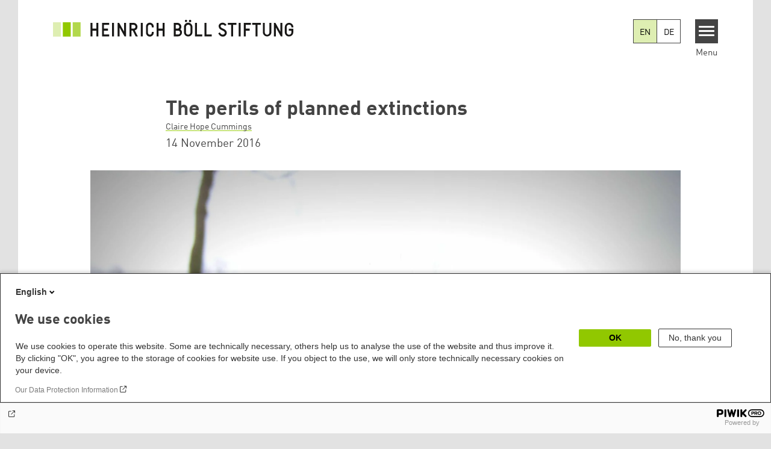

--- FILE ---
content_type: text/html; charset=UTF-8
request_url: https://www.boell.de/en/2016/11/14/perils-planned-extinctions
body_size: 14368
content:
<!DOCTYPE html>
<html lang="en" dir="ltr" prefix="og: https://ogp.me/ns#" id="top-of-page">
  <head>
    <meta charset="utf-8" />
<meta name="description" content="The gene-drive technology is supposed to enable deliberate extinctions of “pest” species, in order to save “favored” species and stop the global biodiversity loss. The risks are obvious - and the existing regulatory framework is absolutely unsuitable." />
<meta name="keywords" content="Species Protection,Biodiversity,Gene Drive,Synthetic Biologie (SynBio),Transgenic Technologies" />
<link rel="shortlink" href="https://www.boell.de/en/node/61015" />
<link rel="canonical" href="https://www.boell.de/en/2016/11/14/perils-planned-extinctions" />
<meta property="og:site_name" content="Heinrich Böll Stiftung" />
<meta property="og:url" content="https://www.boell.de/en/2016/11/14/perils-planned-extinctions" />
<meta property="og:title" content="The perils of planned extinctions | Heinrich Böll Stiftung" />
<meta property="og:description" content="The gene-drive technology is supposed to enable deliberate extinctions of “pest” species, in order to save “favored” species and stop the global biodiversity loss. The risks are obvious - and the existing regulatory framework is absolutely unsuitable." />
<meta property="og:image" content="https://www.boell.de/sites/default/files/styles/social_media/public/uploads/2016/11/rat.jpg.jpeg?itok=DGvnT144" />
<meta property="pin:media" content="https://www.boell.de/sites/default/files/uploads/2016/11/rat.jpg" />
<meta property="pin:url" content="https://www.boell.de/en/2016/11/14/perils-planned-extinctions" />
<meta name="twitter:card" content="summary_large_image" />
<meta name="twitter:title" content="The perils of planned extinctions | Heinrich Böll Stiftung" />
<meta name="twitter:site" content="@boell_stiftung" />
<meta name="twitter:description" content="The gene-drive technology is supposed to enable deliberate extinctions of “pest” species, in order to save “favored” species and stop the global biodiversity loss. The risks are obvious - and the existing regulatory framework is absolutely unsuitable." />
<meta name="twitter:image:alt" content="A dead rat" />
<meta name="twitter:image" content="https://www.boell.de/sites/default/files/styles/social_media/public/uploads/2016/11/rat.jpg.jpeg?itok=DGvnT144" />
<meta name="p:domain_verify" content="059f103293fa6083c2d315d866c47efe&quot;" />
<meta name="Generator" content="Drupal 10 (https://www.drupal.org)" />
<meta name="MobileOptimized" content="width" />
<meta name="HandheldFriendly" content="true" />
<meta name="viewport" content="width=device-width, initial-scale=1.0" />
<link rel="icon" href="/themes/theodor/favicon.ico" type="image/vnd.microsoft.icon" />
<link rel="alternate" hreflang="en" href="https://www.boell.de/en/2016/11/14/perils-planned-extinctions" />
<link rel="alternate" hreflang="de" href="https://www.boell.de/de/2016/11/14/die-gefahren-geplanter-ausrottungen" />
<link rel="amphtml" href="https://www.boell.de/en/2016/11/14/perils-planned-extinctions?amp" />

    <title>The perils of planned extinctions | Heinrich Böll Stiftung</title>
    <link rel="stylesheet" media="all" href="/core/assets/vendor/jquery.ui/themes/base/core.css?t8ymyt" />
<link rel="stylesheet" media="all" href="/core/assets/vendor/jquery.ui/themes/base/controlgroup.css?t8ymyt" />
<link rel="stylesheet" media="all" href="/core/assets/vendor/jquery.ui/themes/base/checkboxradio.css?t8ymyt" />
<link rel="stylesheet" media="all" href="/core/assets/vendor/jquery.ui/themes/base/resizable.css?t8ymyt" />
<link rel="stylesheet" media="all" href="/core/assets/vendor/jquery.ui/themes/base/button.css?t8ymyt" />
<link rel="stylesheet" media="all" href="/core/assets/vendor/jquery.ui/themes/base/dialog.css?t8ymyt" />
<link rel="stylesheet" media="all" href="/themes/contrib/stable/css/core/components/progress.module.css?t8ymyt" />
<link rel="stylesheet" media="all" href="/themes/contrib/stable/css/core/components/ajax-progress.module.css?t8ymyt" />
<link rel="stylesheet" media="all" href="/themes/contrib/stable/css/system/components/align.module.css?t8ymyt" />
<link rel="stylesheet" media="all" href="/themes/contrib/stable/css/system/components/fieldgroup.module.css?t8ymyt" />
<link rel="stylesheet" media="all" href="/themes/contrib/stable/css/system/components/container-inline.module.css?t8ymyt" />
<link rel="stylesheet" media="all" href="/themes/contrib/stable/css/system/components/clearfix.module.css?t8ymyt" />
<link rel="stylesheet" media="all" href="/themes/contrib/stable/css/system/components/details.module.css?t8ymyt" />
<link rel="stylesheet" media="all" href="/themes/contrib/stable/css/system/components/hidden.module.css?t8ymyt" />
<link rel="stylesheet" media="all" href="/themes/contrib/stable/css/system/components/item-list.module.css?t8ymyt" />
<link rel="stylesheet" media="all" href="/themes/contrib/stable/css/system/components/js.module.css?t8ymyt" />
<link rel="stylesheet" media="all" href="/themes/contrib/stable/css/system/components/nowrap.module.css?t8ymyt" />
<link rel="stylesheet" media="all" href="/themes/contrib/stable/css/system/components/position-container.module.css?t8ymyt" />
<link rel="stylesheet" media="all" href="/themes/contrib/stable/css/system/components/reset-appearance.module.css?t8ymyt" />
<link rel="stylesheet" media="all" href="/themes/contrib/stable/css/system/components/resize.module.css?t8ymyt" />
<link rel="stylesheet" media="all" href="/themes/contrib/stable/css/system/components/system-status-counter.css?t8ymyt" />
<link rel="stylesheet" media="all" href="/themes/contrib/stable/css/system/components/system-status-report-counters.css?t8ymyt" />
<link rel="stylesheet" media="all" href="/themes/contrib/stable/css/system/components/system-status-report-general-info.css?t8ymyt" />
<link rel="stylesheet" media="all" href="/themes/contrib/stable/css/system/components/tablesort.module.css?t8ymyt" />
<link rel="stylesheet" media="all" href="/modules/contrib/blazy/css/blazy.css?t8ymyt" />
<link rel="stylesheet" media="all" href="/core/modules/ckeditor5/css/ckeditor5.dialog.fix.css?t8ymyt" />
<link rel="stylesheet" media="all" href="/modules/custom/boell_copyright_footer/boell_copyright_footer.css?t8ymyt" />
<link rel="stylesheet" media="all" href="/core/assets/vendor/jquery.ui/themes/base/theme.css?t8ymyt" />
<link rel="stylesheet" media="all" href="/modules/contrib/improved_multi_select/css/improved_multi_select.css?t8ymyt" />
<link rel="stylesheet" media="all" href="/themes/contrib/stable/css/core/assets/vendor/normalize-css/normalize.css?t8ymyt" />
<link rel="stylesheet" media="all" href="/themes/contrib/stable/css/core/normalize-fixes.css?t8ymyt" />
<link rel="stylesheet" media="all" href="/themes/contrib/classy/css/components/messages.css?t8ymyt" />
<link rel="stylesheet" media="all" href="/themes/contrib/classy/css/components/node.css?t8ymyt" />
<link rel="stylesheet" media="all" href="/themes/contrib/classy/css/components/progress.css?t8ymyt" />
<link rel="stylesheet" media="all" href="/themes/contrib/classy/css/components/dialog.css?t8ymyt" />
<link rel="stylesheet" media="all" href="/core/../modules/custom/boell_components/components/accessibility_switcher/accessibility_switcher.css?t8ymyt" />
<link rel="stylesheet" media="all" href="/core/../modules/custom/boell_components/components/article_cockpit/article_cockpit.css?t8ymyt" />
<link rel="stylesheet" media="all" href="/core/../modules/custom/boell_components/components/language_switcher/language_switcher.css?t8ymyt" />
<link rel="stylesheet" media="all" href="/core/../modules/custom/boell_components/components/logo_boell_de/logo_boell_de.css?t8ymyt" />
<link rel="stylesheet" media="all" href="/core/../themes/theodor/components/scrollytelling_table_of_contents/scrollytelling_table_of_contents.css?t8ymyt" />
<link rel="stylesheet" media="print" href="/themes/theodor/styles/print.css?t8ymyt" />
<link rel="stylesheet" media="all" href="/themes/theodor/js/splide/dist/css/splide.min.css?t8ymyt" />
<link rel="stylesheet" media="all" href="/themes/theodor/css/boell-green.css?t8ymyt" />

    
  </head>
  <body class="path-node-61015 route-entity-node-canonical theme-theodor boell-slide-in-menu boell-slide-in-menu--is-used boell-theme-color--boell-green has-local-tabs path-node page-node-type-article" data-lang-code="en" data-entity-type="node" data-entity-id="61015" data-node-id="61015" id="theme--boell-green">
        <a href="#main-content" class="visually-hidden focusable skip-link">
      Skip to main content
    </a>
    
      <div class="dialog-off-canvas-main-canvas" data-off-canvas-main-canvas>
    <div class="layout-tabs">
  
</div>



<div class="layout-container">

    <div class="region region-pre-header">
    <div id="block-theodor-codescriptfurstorifyme" class="block block-block-content block-block-content71dbc820-ac93-4d07-b506-2758d91ad151">
  
    
      
            <div class="text-formatted field field--name-body field--type-text-with-summary field--label-hidden field__item"><script type="text/javascript" async defer src="https://cdn.storifyme.xyz/static/web-components/storifyme-elements.min.js"></script></div>
      
  </div>

  </div>

  <header class="site-header" role="banner">
      <div class="region region-branding">
    <div id="block-theodor-boellderesponsivelogo" class="block block-boell-components block-boell-components-logo-boell-de">
  
    
      
<div  data-component-id="boell_components:logo_boell_de">
  <a href="https://www.boell.de/en" title="Home" rel="home">
    <picture>
      <source
        srcset="/modules/custom/boell_components/components/logo_boell_de/logos/logo-mobile-black.svg"
        media="(max-width: 520px)"
      />
      <source
        srcset="/modules/custom/boell_components/components/logo_boell_de/logos/logo-desktop-optimized.svg"
        media="(min-width: 520px)"
      />
      <img
        src="/modules/custom/boell_components/components/logo_boell_de/logos/logo-desktop-optimized.svg"
        alt="Logo Heinrich-Böll-Stiftung"
      />
    </picture>
  </a>
</div>

  </div>

  </div>

      <div class="region region-header">
    
<div  id="block-theodor-accessibilityswitcher" data-component-id="boell_components:accessibility_switcher">
  <div class="boell-accessibility-switcher"></div>

</div>


<div  id="block-boell-components-language-switcher" data-component-id="boell_components:language_switcher">
  <div class="boell-language-switcher"><ul class="boell-language-switcher__links"><li class="en"><span class="language-link boell-language-switcher--active-language boell-language-switcher__link">EN</span></li><li class="de"><a href="/de/2016/11/14/die-gefahren-geplanter-ausrottungen" class="language-link boell-language-switcher__link" hreflang="de">DE</a></li></ul></div>

</div>
<div id="block-slideinmenuhamburger" class="block block-boell-slide-in-menu block-slide-in-menu-block-hamburger">
  
    
      <nav class="slide-in-menu__controls" aria-label="Show Slide In Menu">
    <button class="block-boell-slide-in-menu__button slide-in-menu__button hamburger hamburger--elastic" type="button"
            aria-label="Menu" aria-expanded="false" aria-controls="block-boell-slideinmenu" aria-haspopup="true">
            <span class="hamburger-box">
              <span class="hamburger-inner"></span>
            </span>
    </button>
  <span class="menu">Menu</span>
</nav>

  </div>

  </div>


    <div class="megamenu-is-hidden region region-slide-in-menu" role="navigation">
  <div id="boell-slideinmenu-slider" class="block menu--slide-in-menu boell-slideinmenu hide" role="navigation">

        <div id="boell-slideinmenu-header" class="block menu--slide-in-menu--header boell-slideinmenu--header">
            <nav class="slide-in-menu__controls" aria-label="Hide Slide In Menu">

        <button id="boell-slide-in-menu__button"
                class="block-boell-slide-in-menu__button slide-in-menu__button hamburger hamburger--elastic"
                type="button"
                aria-label="Menu" aria-expanded="false" aria-controls="boell-slideinmenu-slider">
        <span class="hamburger-box">
          <span class="hamburger-inner"></span>
        </span>
        </button>
      </nav>

            
                              <div class="new-search-form block block-boell-search block-new-search site-header-search block-views" data-drupal-selector="new-search-form">
      <form class="new-search-form" data-drupal-selector="new-search-form" method="get" id="new-search-form" accept-charset="UTF-8" data-drupal-form-fields="edit-new-search,edit-show" action="/en/facetedsearch" >
      <div class="js-form-item form-item js-form-type-textfield form-type-textfield js-form-item-new-search form-item-new-search">
        <label for="edit-new-search">Enter keyword</label><input data-drupal-selector="edit-new-search" aria-describedby="edit-new-search--description" aria-label="Enter keyword" type="text" id="edit-new-search" name="search_api_fulltext" value="" size="60" maxlength="128" placeholder="Enter keyword" class="form-text">

      </div>
      <div class="site-header-search__open" aria-label="search icon">
        <span class="site-header-search__open-icon"></span>
      </div>
    </form>
  </div>

                          <div class="boell-slide-in-menu--header-blockwrap">
        
      </div>

    </div>
    
    <div class="region region-slide-in-menu-body">
  <div id="boell-slideinmenu-body" class="block menu--slide-in-menu--body boell-slideinmenu--body">
          <nav aria-labelledby="block-mainnavigation-5-menu" id="block-mainnavigation-5" class="block block-menu navigation menu--main">
            
  <div class="visually-hidden" id="block-mainnavigation-5-menu">Main navigation</div>
  

        
            <ul  class="megamenu__menu megamenu__menu--toplevel">
                              
        <li class="menu-item"
                            >

          
                                          
          <a href="/en/topics" class="menu-link" data-drupal-link-system-path="node/68985">Topics</a>
                  </li>
                              
        <li class="menu-item"
                            >

          
                                          
          <a href="/en/publications" class="menu-link" data-drupal-link-system-path="node/34549">Publications</a>
                  </li>
                              
        <li class="menu-item"
                            >

          
                                          
          <a href="https://www.boell.de/en/current-events-heinrich-boell-foundation" class="menu-link">Events</a>
                  </li>
                              
        <li class="menu-item"
                            >

          
                                          
          <a href="/en/worldwide" class="menu-link" data-drupal-link-system-path="node/33887">Worldwide</a>
                  </li>
                              
        <li class="menu-item"
                            >

          
                                          
          <a href="/en/divisions-institutes" class="menu-link" data-drupal-link-system-path="node/69293">Divisions &amp; Institutes</a>
                  </li>
                              
        <li class="menu-item"
                            >

          
                                          
          <a href="/en/about-us" class="menu-link" data-drupal-link-system-path="node/33931">About us</a>
                  </li>
          </ul>
  


  </nav>

      </div>
</div><!-- /.region.region-slide-in-menu-body -->

    <div class="region region-slide-in-menu-footer">
  <div id="boell-slideinmenu-footer" class="block menu--slide-in-menu--footer boell-slideinmenu--footer">
          <div id="block-theodor-lsgslinks-2" class="block block-boell-accessibility block-boell-accessibility-ls-gs-links">
  
    
      <p class="ls-element"><a href="https://www.boell.de/en/easy-read/contributions-easy-read" class="ls_link">Easy Read overview</a></p>
<p class="gs-element"><a href="https://www.boell.de/en/sign-language/information-in-sign-language" class="gs_link">International Sign overview</a></p>

  </div>
<nav aria-labelledby="block-servicelinksmenuen-2-menu" id="block-servicelinksmenuen-2" class="block block-menu navigation menu--service-links-menu---en">
            
  <h2 class="visually-hidden" id="block-servicelinksmenuen-2-menu">Service Links Menu - en</h2>
  

        

              <ul class="menu">
                          <li class="menu-item"
                      >
        <a href="/en/contact" data-drupal-link-system-path="node/34019">Contact</a>
              </li>
                      <li class="menu-item"
                      >
        <a href="/en/press" data-drupal-link-system-path="node/33941">Press</a>
              </li>
        </ul>
  

  </nav>
<nav aria-labelledby="block-sociallinks-menu" id="block-sociallinks" class="block block-menu navigation menu--social-links">
            
  <h2 class="visually-hidden" id="block-sociallinks-menu">Social Links</h2>
  

        

      <ul class="menu social-links">
                      <li class="menu-item leaf"
                      >

        <a href="https://www.facebook.com/boellstiftung"
                   >
          <div class="background"></div>
          <div class="mask facebook"></div>
          Facebook
        </a>
              </li>
                      <li class="menu-item leaf"
                      >

        <a href="https://www.youtube.com/user/boellstiftung"
                   >
          <div class="background"></div>
          <div class="mask youtube"></div>
          YouTube
        </a>
              </li>
                      <li class="menu-item leaf"
                      >

        <a href="https://bsky.app/profile/boell.de"
                   >
          <div class="background"></div>
          <div class="mask bluesky"></div>
          Bluesky
        </a>
              </li>
                      <li class="menu-item leaf"
                      >

        <a href="https://mastodon.green/@boell@gruene.social"
                   >
          <div class="background"></div>
          <div class="mask mastodon"></div>
          Mastodon
        </a>
              </li>
                      <li class="menu-item leaf"
                      >

        <a href="https://soundcloud.com/boellstiftung/tracks"
                   >
          <div class="background"></div>
          <div class="mask soundcloud"></div>
          Soundcloud
        </a>
              </li>
                      <li class="menu-item leaf"
                      >

        <a href="https://www.instagram.com/boellstiftung"
                   >
          <div class="background"></div>
          <div class="mask instagram"></div>
          Instagram
        </a>
              </li>
                      <li class="menu-item leaf"
                      >

        <a href="https://www.flickr.com/photos/boellstiftung/sets/"
                   >
          <div class="background"></div>
          <div class="mask flickr"></div>
          Flickr
        </a>
              </li>
                      <li class="menu-item leaf"
                      >

        <a href="https://twitter.com/boellstiftung"
                   >
          <div class="background"></div>
          <div class="mask x "></div>
          X 
        </a>
              </li>
                      <li class="menu-item leaf"
                      >

        <a href="https://www.boell.de/rss.xml"
                   >
          <div class="background"></div>
          <div class="mask rss"></div>
          RSS
        </a>
              </li>
      </ul>
    

  </nav>

      </div>
</div><!-- /.region.region-slide-in-menu-footer -->

  </div>
  <div id="after-slide-in-menu" class="after-slide-in-menu"></div>
</div><!-- /.region.region-slide-in-menu -->

  </header>
  

    <div class="afar_mark"></div>

  <main role="main">
    <a id="main-content" tabindex="-1"></a>
    <div class="megamenu-is-hidden region region-slide-in-menu site-content js-etracker">
        <div class="region region-content">
    <div data-drupal-messages-fallback class="hidden"></div>
<div id="block-theodor-page-title" class="block block-core block-page-title-block">
  
    
      
  <h1 class="page-title"><span class="field field--name-title field--type-string field--label-hidden">The perils of planned extinctions</span>
</h1>


  </div>
<div id="block-theodor-content" class="block block-system block-system-main-block">
  
    
      



<div id="profile-popup-container" role="dialog" aria-label="Popup author information" aria-hidden="true"></div>
<div id="profile-popup-backdrop" aria-hidden="true"></div>


<div class="article__flex-container">

  
  <article data-history-node-id="61015" class="node node--type-article node--view-mode-full"  data-history-node-id="61015" class="node node--type-article node--view-mode-full">

    <header  data-history-node-id="61015" class="node node--type-article node--view-mode-full" data-component-id="boell_components:article_cockpit">
  
    
  
<div class="content-authors field--name-field-authors">
          
          <a href="/en/person/claire-hope-cummings" data-nid="39869" class="to-be-overlayed" role="button" aria-haspopup="dialog" aria-expanded="false" hreflang="en">Claire Hope Cummings</a>
    </div>


  
</header>

          <footer class="article__meta before-teaser-image">
        <div class="meta">
          <div class="submeta">
                          <div class="article__date">
                14 November 2016
              </div>
                        
                                  </div>
        </div>
                  
        
      </footer>
    

                            <article data-view-mode="image_and_licence_article_main_image" data-show-licence-link="1" data-has-licence="1" data-licence-id="22445" data-licence-creator="René Gademann" data-licence-licence="cc-by-nc-nd" data-licence-realname="&amp;lt;a class=&amp;quot;licence-link&amp;quot; rel=&amp;quot;license&amp;quot; target=&amp;quot;_blank&amp;quot; href=&amp;quot;http://creativecommons.org/licenses/by-nc-nd/2.0/deed.de&amp;quot;&amp;gt;CC-BY-NC-ND 2.0&amp;lt;/a&amp;gt;" data-licence-url="https://www.flickr.com/photos/bw14/5844479543/in/[base64]" data-licence-image="https://www.boell.de/sites/default/files/styles/3d2_small/public/uploads/2016/11/rat.jpg.webp?itok=bbYF_X0B" class="media media--type-image media--view-mode-image-and-licence-article-main-image">
  
      
            <div class="field field--name-field-media-image field--type-image field--label-hidden field__item">    <picture>
                  <source srcset="/sites/default/files/styles/var_medium/public/uploads/2016/11/rat.jpg.webp?itok=ilaQYwvF 640w, /sites/default/files/styles/var_desktop/public/uploads/2016/11/rat.jpg.webp?itok=hnlpB4Cj 980w, /sites/default/files/styles/var_larger/public/uploads/2016/11/rat.jpg.webp?itok=k0pXydSA 1600w" media="all and (min-width: 760px)" type="image/webp" sizes="100vw" width="640" height="480"/>
              <source srcset="/sites/default/files/styles/var_tiny/public/uploads/2016/11/rat.jpg.webp?itok=eqEomsvE 160w, /sites/default/files/styles/var_small/public/uploads/2016/11/rat.jpg.webp?itok=Z2fC1MWx 320w, /sites/default/files/styles/var_medium/public/uploads/2016/11/rat.jpg.webp?itok=ilaQYwvF 640w, /sites/default/files/styles/var_desktop/public/uploads/2016/11/rat.jpg.webp?itok=hnlpB4Cj 980w" type="image/webp" sizes="100vw" width="160" height="120"/>
                  <img loading="eager" width="980" height="735" src="/sites/default/files/styles/var_desktop/public/uploads/2016/11/rat.jpg.jpg?itok=hnlpB4Cj" alt="A dead rat" title="rat" />

  </picture>

</div>
      
  </article>

                
          
          <div class="share-buttons">
              </div>
    
    
    <div class="node__content--article">
      
            <div class="text-formatted field field--name-body field--type-text-with-summary field--label-hidden field__item"><p><strong>The gene-drive technology is supposed to enable deliberate extinctions of “pest” species, in order to save “favored” species and stop the global biodiversity loss. The risks are obvious - and the existing regulatory framework is absolutely unsuitable.</strong></p>
<p>A cynical move is underway to promote a new, powerful, and troubling technology known as “gene drives” for use in conservation. This is not just your everyday genetic modification, known as “GMO”; it is a radical new technology, which creates “mutagenic chain reactions” that can reshape living systems in unimaginable ways.</p>
<p>Gene drives represent the next frontier of genetic engineering, synthetic biology, and gene editing. The technology overrides the standard rules of genetic inheritance, ensuring that a particular trait, delivered by humans into an organism’s DNA using advanced gene-editing technology, spreads to all subsequent generations, thereby altering the future of the entire species.</p>
<p>It is a biological tool with unprecedented power. Yet, instead of taking time to consider fully the relevant ethical, ecological, and social issues, many are aggressively promoting gene-drive technology for use in conservation.</p>
<h2>Gene drives are supposed to control nature</h2>
<p>One <a href="https://www.technologyreview.com/s/601383/the-plan-to-rescue-hawaiis-birds-with-genetic-engineering/">proposal</a> aims to protect native birds on Hawaii’s Kauai Island by using gene drives to reduce the population of a species of mosquito that carries avian malaria. Another <a href="http://www.islandconservation.org/program-coordinator/">plan</a>, championed by a conservation consortium that includes US and Australian government agencies, would eradicate invasive, bird-harming mice on particular islands by introducing altered mice that prevent them from producing female offspring. Creating the “daughterless mouse” would be the first step toward so-called Genetic Biocontrol of Invasive Rodents (GBIRd), designed to cause deliberate extinctions of “pest” species like rats, in order to save “favored” species, such as endangered birds.</p>
<p>The assumption underlying these proposals seems to be that humans have the knowledge, capabilities, and prudence to control nature. The idea that we can – and should – use human-driven extinction to address human-caused extinction is appalling.</p>
<h2>Nature conservationists demanding a moratorium</h2>
<p>I am not alone in my concern. At the ongoing International Union for the Conservation of Nature (IUCN) World Conservation Congress in Hawaii, a group of leading conservationists and scientists issued an open letter, entitled “<a href="http://www.synbiowatch.org/wp-content/uploads/2016/08/ETC_letter_vs_genedrives_v5.pdf">A Call for Conservation with a Conscience</a>,” demanding a halt to the use of gene drives in conservation. I am one of the signatories, along with the environmental icon David Suzuki, physicist Fritjof Capra, the Indigenous Environmental Network’s Tom Goldtooth, and organic pioneer Nell Newman.</p>
<p>The discussions that have begun at the IUCN congress will continue at the United Nations Convention on Biological Diversity in Mexico this December, when global leaders must consider a proposed global moratorium on gene drives. Such discussions reflect demands by civil-society leaders for a more thorough consideration of the scientific, moral, and legal issues concerning the use of gene drives.</p>
<h2>The existing regulation is incapable</h2>
<p>As I see it, we are simply not asking the right questions. Our technological prowess is largely viewed through the lens of engineering, and engineers tend to focus on one question: “Does it work?” But, as Angelika Hilbeck, President of the <a href="http://www.ensser.org/">European Network of Scientists for Social and Environmental Responsibility</a> (ENSSER) argues, a better question would be: “What else does it do?”</p>
<p>When it comes to the GBIRd project, for example, one might ask whether the “daughterless mouse” could escape the specific ecosystem into which it has been introduced, just as GMO crops and farmed salmon do, and what would happen if it did. As for the mosquitos in Hawaii, one might ask how reducing their numbers would affect the endangered hoary bat species.</p>
<p>Ensuring that these kinds of questions are taken into account will be no easy feat. As a lawyer experienced in US government regulations, I can confidently say that the existing regulatory framework is utterly incapable of assessing and governing gene-drive technology.</p>
<h2>A public debate is needed</h2>
<p>Making matters worse, the media have consistently failed to educate the public about the risks raised by genetic technologies. Few people understand that, as MIT science historian Lily Kay explains, genetic engineering was deliberately developed and promoted as a tool for biological and social control. Those driving that process were aiming to fulfill a perceived mandate for “science-based social intervention.”</p>
<p>Powerful tools like genetic modification and, especially, gene-drive technology spark the imagination of anyone with an agenda, from the military (which could use them to make game-changing bio-weapons) to well-intentioned health advocates (which could use them to help eradicate certain deadly diseases). They certainly appeal to the hero narrative that so many of my fellow environmentalists favor.</p>
<p>But the fact is that we have not created the intellectual infrastructure to address the fundamental challenges that gene drives – not to mention other powerful technologies – raise. And now we are supposed to suspend our critical faculties and trust the techno-elites’ promise to use gene drives responsibly in the service of seemingly positive environmental goals. No open public discussion is needed, apparently. But why should we blindly believe that everything is under control?</p>
<p>In my view, the focus on using gene-drive technology for conservation is a ruse to gain public acceptance and regulatory cover. Why expose something to public scrutiny and possible restraints when you can usher it in through the back door by pretending it will do some good? The risks are too obvious for gene-drive advocates to risk talking about them.</p>
<h2>More respect to the genius of nature</h2>
<p>In my 20-plus years of researching and reporting on transgenic technologies, I thought I had seen the worst of the false promises and hype that they engender. But gene drives are unlike anything we have witnessed, and amount to the ultimate test of our self-control. Can we really trust science to guide us, or do we recklessly throw in our lot with technological “silver bullets” as the way forward?</p>
<p>Fortunately, we still have a choice. The fact that gene drives can change the basic relationship between humanity and the natural world is both a challenge and an opportunity. We can do now what we should have done a long time ago, with regard to both nuclear and transgenic technologies: start paying more attention to the dangers of human ingenuity – and more respect to the genius of nature.</p>
<p><em>This aricle was first published at</em><em> <a href="https://www.project-syndicate.org/commentary/gene-drive-conservation-risks-by-claire-h--cummings-2016-09/german">The Project Syndicate</a>. It is part of our <a href="https://www.boell.de/en/dossier-synthetic-biology">dossier Synthetic Biology</a>.</em></p>
</div>
      
    </div>
        <div class="article__footer">
      
      
  <div class="field field--name-field-tags field--type-entity-reference field--label-inline clearfix">
    <div class="field__label">Tags</div>
          <ul class="field__items">
              <li class="field__item"><a href="/en/tags/biodiversity-0" hreflang="en">Biodiversity</a></li>
          <li class="field__item"><a href="/en/tags/gene-drive" hreflang="en">Gene Drive</a></li>
          <li class="field__item"><a href="/en/tags/species-protection" hreflang="en">Species Protection</a></li>
          <li class="field__item"><a href="/en/tags/synthetische-biologie" hreflang="en">Synthetic Biologie (SynBio)</a></li>
          <li class="field__item"><a href="/en/tags/transgenic-technologies" hreflang="en">Transgenic Technologies</a></li>
              </ul>
      </div>


      <div class="article__footer--category_and_license_wrapper">

                  <div class="license">This post is licensed under:
            
            <div class="field field--name-field-license field--type-licence field--label-hidden field__item">All rights reserved</div>
      
                      </div>
              </div>

      <div class="share-buttons">
              </div>

              
      
      
    </div>
  </article>
</div>

  <footer class="article__meta-print">
    <div class="article__date">
      14 November 2016
    </div>
    
<div class="content-authors field--name-field-authors">
          
          <a href="/en/person/claire-hope-cummings" data-nid="39869" class="to-be-overlayed" role="button" aria-haspopup="dialog" aria-expanded="false" hreflang="en">Claire Hope Cummings</a>
    </div>

    
  </footer>

  </div>
<div id="block-theodor-cartpopup" class="block block-boell-shop block-cart-popup">
  
    
      <div class='boell-shop-cart-popup visually-hidden' data-boell-shop-current-language='en'><h2 class='boell-shop-cart-popup__title '>Successfully added to cart!</h2><span class='boell-shop-cart-popup__close-button' aria-label='Close Cart PopUp' data-boell-shop-method='close-popup' title='Close'></span><div class='boell-shop-cart-popup__cart-table' data-boell-shop-cart-table>&nbsp;</div><div class='boell-shop-cart-popup__buttons'><a class='button-outline' href='#' data-boell-shop-method='close-popup' title='Close'>Continue shopping</a><a class='button-secondary' href='/en/shop/cart'>Go to cart</a></div></div>
  </div>

  </div>

    </div>
    
        <div class="print-copyright-container">
      <p class="print-copyright-text">
        <b>© Heinrich-Böll-Stiftung e.V.</b><br>
        Schumannstraße 8<br>
        10117 Berlin<br>
        T +49 (30) 285 34-0<br>
        F +49 (30) 285 34-109<br>
        <i>www.boell.de</i><br>
        <i>info@boell.de</i>

      </p>
    </div>
  </main>

  <div class="afar_mark"></div>

  <footer class="site-footer" role="contentinfo">

      <div class="site-footer--tabs">
  <div class="site-footer-top-wrapper">
    <div class="inner">
      
    </div>
  </div>
  <div class="site-footer-middle-wrapper">
    <div class="inner">
        <div class="region region-footer-content">
    <div id="block-theodor-contactdirections" class="block-footify-block block block-block-content block-block-content767da765-36fd-416f-9d59-d40ad995d169">
  
      <h2>Contact/Directions</h2>
    
      
            <div class="text-formatted field field--name-body field--type-text-with-summary field--label-hidden field__item"><p><strong>Heinrich-Böll-Stiftung e.V.</strong><br>Schumannstr. 8 10117 Berlin</p><p><strong>Reception &amp; Information</strong><br><a href="tel:+4930285340">phone: (030) 285 34-0</a><br>fax: (030) 285 34-109&nbsp;<br><a href="mailto:info@boell.de">info@boell.de</a></p><p><strong>Opening hours</strong><br>Monday - Friday<br>9:00 am - 8 pm</p><p><a href="https://www.openstreetmap.org/node/4597099723">Map</a><br><a href="https://www.boell.de/en/2023/10/09/auf-dem-weg-zur-barrierefreiheit">Accessibility</a><br><a href="https://www.boell.de/de/newsletter-verteiler-und-abonnements-der-heinrich-boell-stiftung">Subscribe to newsletters (German only)</a></p></div>
      
  </div>
<div id="block-theodor-footify-2" class="block block-boell-footify block-footify-block">
  
      <h2>Federal Foundations
</h2>
    
      <ul class="menu federal-foundation">
  <li class="submenu-head submenu-1">Heinrich-Böll-Stiftung
    <ul class="submenu">
      <li class="first leaf"><a href="https://www.boell.de" title="">Head Quarter</a></li>
    </ul>
  </li>
  <li class="submenu-head submenu-2">State-Level Foundations
    <ul class="submenu">
      <li class="first leaf"><a href="https://www.boell-bw.de/" title="">Baden-Wuerttemberg</a></li>
      <li class="leaf"><a href="https://www.petrakellystiftung.de/" title="">Bavaria</a></li>
      <li class="leaf"><a href="https://www.bildungswerk-boell.de/" title="">Berlin</a></li>
      <li class="leaf"><a href="https://www.boell-brandenburg.de/" title="">Brandenburg</a></li>
      <li class="leaf"><a href="https://www.boell-bremen.de/" title="">Bremen</a></li>
      <li class="leaf"><a href="https://www.boell-hamburg.de/" title="">Hamburg</a></li>
      <li class="leaf"><a href="https://www.boell-hessen.de/" title="">Hesse</a></li>
      <li class="leaf"><a href="https://www.boell-mv.de/" title="">Mecklenburg-Hither Pomerania</a></li>
      <li class="leaf"><a href="https://www.slu-boell.de/" title="">Lower Saxony</a></li>
      <li class="leaf"><a href="https://www.boell-nrw.de/" title="">North Rhine- Westphalia</a></li>
      <li class="leaf"><a href="https://www.boell-rlp.de/" title="">Rhineland-Palatinate</a></li>
      <li class="leaf"><a href="https://www.boell-saar.de" title="">Saarland</a></li>
      <li class="leaf"><a href="https://www.weiterdenken.de/" title="">Saxony</a></li>
      <li class="leaf"><a href="https://www.boell-sachsen-anhalt.de/" title="">Saxony-Anhalt</a></li>
      <li class="leaf"><a href="https://www.boell-sh.de/" title="">Schleswig-Holstein</a></li>
      <li class="last leaf"><a href="https://www.boell-thueringen.de/" title="">Thuringia</a></li>
    </ul>
  </li>
</ul>

  </div>
<div id="block-theodor-footify-3" class="block block-boell-footify block-footify-block">
  
      <h2>International Offices
</h2>
    
      <ul class="menu">
  <li class="submenu-head submenu-1">Asia
    <ul class="submenu">
      <li class="first leaf"><a href="https://cn.boell.org" title="">Beijing Representative Office</a></li>
      <li class="leaf"><a href="https://in.boell.org" title="">New Delhi Office - India</a></li>
      <li class="leaf"><a href="https://kh.boell.org" title="">Phnom Penh Office  - Cambodia</a></li>
      <li class="last leaf"><a href="https://th.boell.org" title="">Southeast Asia Regional Office</a></li>
       <li class="last leaf"><a href="https://kr.boell.org" title="">Seoul office - East Asia | Global Dialogue</a></li>
    </ul>
	</li>
  <li class="submenu-head submenu-2">Africa
		<ul class="submenu">
      <li class="first leaf"><a href="https://hoa.boell.org">Horn of Africa Office - Somalia/Somaliland, Sudan, Ethiopia</a></li>
      <li class="leaf"><a href="https://ke.boell.org" title="">Nairobi Office - Kenya, Uganda, Tanzania</a></li>
      <li class="leaf"><a href="https://ng.boell.org" title="">Abuja Office - Nigeria</a></li>
      <li class="leaf"><a href="https://sn.boell.org" title="">Dakar Office - Senegal</a></li>
      <li class="last leaf"><a href="https://za.boell.org" title="">Cape Town Office - South Africa, Namibia, Zimbabwe</a></li>
		</ul>
	</li>
    <li class="submenu-head submenu-3">Europe
      <ul class="submenu">
        <li class="first leaf"><a href="https://ba.boell.org/" title="">Sarajevo Office - Bosnia and Herzegovina, North Macedonia</a></li>
        <li class="leaf"><a href="https://pl.boell.org/" title="">Warsaw Office - Poland</a></li>
        <li class="leaf"><a href="https://cz.boell.org/" title="">Prague Office - Czech Republic, Slovakia, Hungary</a></li>
        <li class="leaf"><a href="https://eu.boell.org" title="">Brussels - European Union | Global Dialogue</a></li>
        <li class="leaf"><a href="https://fr.boell.org" title="">Paris Office - France, Italy</a></li>
        <li class="leaf"><a href="https://gr.boell.org/" title="">Thessaloniki Office - Greece</a></li>
        <li class="leaf"><a href="https://ge.boell.org/" title="">Tbilisi Office - South Caucasus Region</a></li>
        <li class="leaf"><a href="https://rs.boell.org/" title="">Belgrade Office - Serbia, Montenegro, Kosovo</a></li>
        <li class="leaf"><a href="https://al.boell.org/" title="">Tirana Office - Albania</a></li>
        <li class="leaf"><a href="https://tr.boell.org/" title="">Istanbul Office - Turkey</a></li>
        <li class="last leaf"><a href="https://ua.boell.org/" title="">Kyiv Office - Ukraine</a></li>
      </ul>
    </li>
  <li class="submenu-head submenu-4">North America
    <ul class="submenu">
      <li class="first last leaf"><a href="https://us.boell.org" title="">Washington, DC Office - USA, Canada, Global Dialogue</a></li>
    </ul>
  </li>
  <li class="submenu-head submenu-5">Latin America
    <ul class="submenu">
      <li class="first leaf"><a href="https://br.boell.org/" title="">Rio de Janeiro Office - Brazil</a></li>
      <li class="leaf"><a href="https://cl.boell.org" title="">Santiago de Chile Office - Chile, Peru, Bolivia</a></li>
      <li class="leaf"><a href="https://centroamerica.boell.org/" title="">Centroamerica Office</a></li>
      <li class="leaf"><a href="https://co.boell.org" title="">Bogotá Office - Colombia</a></li>
      <li class="last leaf"><a href="https://mx.boell.org" title="">Mexico City Office - Mexico and the Caribbean</a></li>
    </ul>
  </li>
  <li class="submenu-head submenu-6">Middle East &amp; North Africa
    <ul class="submenu">
      <li class="first leaf"><a href="https://il.boell.org" title="">Tel Aviv Office - Israel</a></li>
      <li class="leaf"><a href="https://lb.boell.org" title="">Beirut Office - Libanon, Syria, Iraq</a></li>
      <li class="leaf"><a href="https://ma.boell.org/" title="">Rabat Office - Morocco</a></li>
      <li class="leaf"><a href="https://tn.boell.org/" title="">Tunis Office - Tunisia</a></li>
      <li class="last leaf"><a href="https://ps.boell.org" title="">Ramallah Office - Palestine and Jordan</a></li>
    </ul>
  </li>
</ul>

  </div>
<div id="block-theodor-footify-4" class="block block-boell-footify block-footify-block">
  
      <h2>Topic Portals
</h2>
    
      <ul class="menu">
  <li class="first leaf"><a href="http://kommunalwiki.boell.de/index.php/Hauptseite" title="">KommunalWiki</a></li>
  <li class="leaf"><a href="http://heimatkunde.boell.de" title="">Heimatkunde</a></li>
  <li class="leaf"><a href="http://boell.de/en/foundation/green-academy" title="">Green Academy</a></li>
  <li class="leaf"><a href="http://www.gwi-boell.de" title="">Gunda-Werner-Institute</a></li>
  <li class="leaf"><a href="http://www.greencampus.de" title="">GreenCampus</a></li>
  <li class="leaf"><a href="http://boell.de/en/foundation/research-archive" title="">Research Archive</a></li>
  <li class="last leaf"><a href="http://www.boell.de/en/foundation/scholarships" title="">Studienwerk</a></li>
</ul>

  </div>
<div id="block-theodor-footify-5" class="block block-boell-footify block-footify-block">
  
      <h2>Media Sites
</h2>
    
      <ul class="menu">
	<li class="first leaf"><a href="https://infohub-plastic.org" title="">Info Hub on Plastic</a></li>
</ul>

  </div>
<div id="block-theodor-footify-6" class="block-footify-block block block-boell-footify">
  
      <h2>Green Websites</h2>
    
      <ul class="menu">
	<li class="first leaf"><a href="https://www.gruene.de" title="">German Green Party</a></li>
	<li class="leaf"><a href="https://www.gruene-bundestag.de" title="">German Green Party at Bundestag</a></li>
	<li class="leaf"><a href="https://europeangreens.eu" title="">European Greens</a></li>
	<li class="leaf"><a href="https://www.gruene-europa.de" title="">Greens in the EU Parliament</a></li>
	<li class="last leaf"><a href="https://gef.eu/home/" title="">Green European Foundation</a></li>
</ul>

  </div>
<nav aria-labelledby="block-theodor-sociallinks-2-menu" id="block-theodor-sociallinks-2" class="block block-menu navigation menu--social-links">
      
  <h2 id="block-theodor-sociallinks-2-menu">Social Links</h2>
  

        

      <ul class="menu social-links">
                      <li class="menu-item leaf"
                      >

        <a href="https://www.facebook.com/boellstiftung"
                   >
          <div class="background"></div>
          <div class="mask facebook"></div>
          Facebook
        </a>
              </li>
                      <li class="menu-item leaf"
                      >

        <a href="https://www.youtube.com/user/boellstiftung"
                   >
          <div class="background"></div>
          <div class="mask youtube"></div>
          YouTube
        </a>
              </li>
                      <li class="menu-item leaf"
                      >

        <a href="https://bsky.app/profile/boell.de"
                   >
          <div class="background"></div>
          <div class="mask bluesky"></div>
          Bluesky
        </a>
              </li>
                      <li class="menu-item leaf"
                      >

        <a href="https://mastodon.green/@boell@gruene.social"
                   >
          <div class="background"></div>
          <div class="mask mastodon"></div>
          Mastodon
        </a>
              </li>
                      <li class="menu-item leaf"
                      >

        <a href="https://soundcloud.com/boellstiftung/tracks"
                   >
          <div class="background"></div>
          <div class="mask soundcloud"></div>
          Soundcloud
        </a>
              </li>
                      <li class="menu-item leaf"
                      >

        <a href="https://www.instagram.com/boellstiftung"
                   >
          <div class="background"></div>
          <div class="mask instagram"></div>
          Instagram
        </a>
              </li>
                      <li class="menu-item leaf"
                      >

        <a href="https://www.flickr.com/photos/boellstiftung/sets/"
                   >
          <div class="background"></div>
          <div class="mask flickr"></div>
          Flickr
        </a>
              </li>
                      <li class="menu-item leaf"
                      >

        <a href="https://twitter.com/boellstiftung"
                   >
          <div class="background"></div>
          <div class="mask x "></div>
          X 
        </a>
              </li>
                      <li class="menu-item leaf"
                      >

        <a href="https://www.boell.de/rss.xml"
                   >
          <div class="background"></div>
          <div class="mask rss"></div>
          RSS
        </a>
              </li>
      </ul>
    

  </nav>

  </div>

    </div>
  </div>
</div>
  
  
  <div class="site-footer-bottom-wrapper">
    <div class="inner">
      <div class="site-footer-bottom-top">
        <div class="region region-footer-bottom site-footer-bottom">
  <div class="site-footer-bottom__copyright"></div>
      <div id="block-theodor-logohbswithoutsubtitle" class="block block-block-content block-block-contente199cd24-7ea4-4d2c-91fb-44cf650b4aa4">
  
    
      
            <div class="field field--name-field-logo-image-first field--type-file field--label-hidden field__item"><a href="https://www.boell.de/en" title="Home" rel="home">
  <img src="https://www.boell.de/sites/default/files/2024-06/logo-hbs-german-v3-optimized.svg" alt="Heinrich-Böll-Stiftung Logo" />
</a>
</div>
      
  </div>
<nav aria-labelledby="block-theodor-footer-menu" id="block-theodor-footer" class="block block-menu navigation menu--footer">
            
  <h2 class="visually-hidden" id="block-theodor-footer-menu">Footer menu</h2>
  

        

  <ul class="site-footer-bottom__menu">
                <li class="site-footer-bottom__menu-item">
        <a href="https://www.boell.de/en/privacy-policy-en">Privacy</a>
              </li>
                <li class="site-footer-bottom__menu-item">
        <a href="/en/imprint" data-drupal-link-system-path="node/65009">Imprint</a>
              </li>
                <li class="site-footer-bottom__menu-item">
        <a href="/en/node/80117" data-drupal-link-system-path="node/80117">Accessibility</a>
              </li>
      </ul>


  </nav>
<div id="block-analyticsblock" class="block block-boell-analytics-block block-analytics-block">
  
    
      <script type="text/javascript" async defer src="https://cdn.storifyme.xyz/static/web-components/storifyme-elements.min.js"></script>

<script type="text/javascript">
var _paq = _paq || [];
dataEtracker = document
	.getElementsByClassName("js-etracker")[0]
	.getAttribute("data-etracker");
if (dataEtracker != undefined) {
	_paq.push(["setCustomDimension", 3, dataEtracker]);
        _paq.push(["setCustomDimension", 4, dataEtracker]);
	_paq.push([
		"setCustomDimension",
		(customDimensionId = 1),
		(customDimensionValue = dataEtracker),
	]);
}
(function(window, document, dataLayerName, id) {
window[dataLayerName]=window[dataLayerName]||[],window[dataLayerName].push({start:(new Date).getTime(),event:"stg.start"});var scripts=document.getElementsByTagName('script')[0],tags=document.createElement('script');
function stgCreateCookie(a,b,c){var d="";if(c){var e=new Date;e.setTime(e.getTime()+24*c*60*60*1e3),d="; expires="+e.toUTCString()}document.cookie=a+"="+b+d+"; path=/"}
var isStgDebug=(window.location.href.match("stg_debug")||document.cookie.match("stg_debug"))&&!window.location.href.match("stg_disable_debug");stgCreateCookie("stg_debug",isStgDebug?1:"",isStgDebug?14:-1);
var qP=[];dataLayerName!=="dataLayer"&&qP.push("data_layer_name="+dataLayerName),isStgDebug&&qP.push("stg_debug");var qPString=qP.length>0?("?"+qP.join("&")):"";
tags.async=!0,tags.src="//boell.containers.piwik.pro/"+id+".js"+qPString,scripts.parentNode.insertBefore(tags,scripts);
!function(a,n,i){a[n]=a[n]||{};for(var c=0;c<i.length;c++)!function(i){a[n][i]=a[n][i]||{},a[n][i].api=a[n][i].api||function(){var a=[].slice.call(arguments,0);"string"==typeof a[0]&&window[dataLayerName].push({event:n+"."+i+":"+a[0],parameters:[].slice.call(arguments,1)})}}(i[c])}(window,"ppms",["tm","cm"]);
})(window, document, 'dataLayer', '8bd3d044-4f73-4d96-9d6c-caa138763720');
</script><noscript><iframe src="//boell.containers.piwik.pro/8bd3d044-4f73-4d96-9d6c-caa138763720/noscript.html" height="0" width="0" style="display:none;visibility:hidden"></iframe></noscript>
  </div>

  </div><!-- /.region.region-footer-bottom.site-footer-bottom -->

          
      </div>
      <div class="block block-boell-copyright-footer">
  
    
      <div class="boell-copyright-footer"></div>
  </div>

    </div>
  </div>
</footer>


  <div class="back-to-top">
    <a href="#top-of-page" class="button--back-to-top" data-to-top-button
       aria-label="go to the top of this page" role="button">
      <span>back to top</span>
    </a>
  </div>

</div>
  </div>

    
    <script type="application/json" data-drupal-selector="drupal-settings-json">{"path":{"baseUrl":"\/","pathPrefix":"en\/","currentPath":"node\/61015","currentPathIsAdmin":false,"isFront":false,"currentLanguage":"en","currentQuery":{"_wrapper_format":"html"}},"pluralDelimiter":"\u0003","suppressDeprecationErrors":true,"ajaxPageState":{"libraries":"[base64]","theme":"theodor","theme_token":null},"ajaxTrustedUrl":[],"boell_shop":{"shopEmail":"buchversand@boell.de"},"fitvids":{"selectors":".js-fitvid-aspect-ratio\r,.field--name-field-media-oembed-video\r,.field--name-body\r,.grid-box-youtube_channel\r,.grid-box-video .grid-box-inner\r,.grid-box-plaintext .grid-box-inner\r,.grid .teaser__text\r,.grid-box-call_to_action_fullbleed__media","custom_vendors":"iframe[src^=\u0022https:\/\/youtu.be\u0022],iframe[src^=\u0022\/media\/oembed\u0022],iframe[src^=\u0022https:\/\/www.facebook.com\/plugins\/video\u0022]","ignore_selectors":""},"improved_multi_select":{"selectors":["select[multiple]:not([id=\u0022edit-field-tags\u0022])"],"filtertype":"partial","placeholder_text":"","orderable":false,"js_regex":false,"groupresetfilter":false,"remove_required_attr":false,"buttontext_add":"\u003E","buttontext_addall":"\u00bb","buttontext_del":"\u003C","buttontext_delall":"\u00ab","buttontext_moveup":"Move up","buttontext_movedown":"Move down"},"easy_language":{"is_easy_language":false},"user":{"uid":0,"permissionsHash":"3a72e10d86fc2cedbe1d0ccab762bd2c1951cd2a46538ee2d3bd92d7dfbe0f6a"}}</script>
<script src="/core/assets/vendor/jquery/jquery.min.js?v=3.7.1"></script>
<script src="/core/assets/vendor/once/once.min.js?v=1.0.1"></script>
<script src="/core/misc/drupalSettingsLoader.js?v=10.5.5"></script>
<script src="/core/misc/drupal.js?v=10.5.5"></script>
<script src="/core/misc/drupal.init.js?v=10.5.5"></script>
<script src="/core/misc/debounce.js?v=10.5.5"></script>
<script src="/core/assets/vendor/jquery.ui/ui/version-min.js?v=10.5.5"></script>
<script src="/core/assets/vendor/jquery.ui/ui/data-min.js?v=10.5.5"></script>
<script src="/core/assets/vendor/jquery.ui/ui/disable-selection-min.js?v=10.5.5"></script>
<script src="/core/assets/vendor/jquery.ui/ui/jquery-patch-min.js?v=10.5.5"></script>
<script src="/core/assets/vendor/jquery.ui/ui/scroll-parent-min.js?v=10.5.5"></script>
<script src="/core/assets/vendor/jquery.ui/ui/unique-id-min.js?v=10.5.5"></script>
<script src="/core/assets/vendor/jquery.ui/ui/focusable-min.js?v=10.5.5"></script>
<script src="/core/assets/vendor/jquery.ui/ui/keycode-min.js?v=10.5.5"></script>
<script src="/core/assets/vendor/jquery.ui/ui/plugin-min.js?v=10.5.5"></script>
<script src="/core/assets/vendor/jquery.ui/ui/widget-min.js?v=10.5.5"></script>
<script src="/core/assets/vendor/jquery.ui/ui/labels-min.js?v=10.5.5"></script>
<script src="/core/assets/vendor/jquery.ui/ui/widgets/controlgroup-min.js?v=10.5.5"></script>
<script src="/core/assets/vendor/jquery.ui/ui/form-reset-mixin-min.js?v=10.5.5"></script>
<script src="/core/assets/vendor/jquery.ui/ui/widgets/mouse-min.js?v=10.5.5"></script>
<script src="/core/assets/vendor/jquery.ui/ui/widgets/checkboxradio-min.js?v=10.5.5"></script>
<script src="/core/assets/vendor/jquery.ui/ui/widgets/draggable-min.js?v=10.5.5"></script>
<script src="/core/assets/vendor/jquery.ui/ui/widgets/resizable-min.js?v=10.5.5"></script>
<script src="/core/assets/vendor/jquery.ui/ui/widgets/button-min.js?v=10.5.5"></script>
<script src="/core/assets/vendor/jquery.ui/ui/widgets/dialog-min.js?v=10.5.5"></script>
<script src="/modules/contrib/blazy/js/dblazy.min.js?t8ymyt"></script>
<script src="/modules/contrib/blazy/js/plugin/blazy.once.min.js?t8ymyt"></script>
<script src="/modules/contrib/blazy/js/plugin/blazy.sanitizer.min.js?t8ymyt"></script>
<script src="/modules/contrib/blazy/js/plugin/blazy.dom.min.js?t8ymyt"></script>
<script src="/modules/contrib/blazy/js/base/blazy.base.min.js?t8ymyt"></script>
<script src="/modules/contrib/blazy/js/plugin/blazy.dataset.min.js?t8ymyt"></script>
<script src="/modules/contrib/blazy/js/base/blazy.min.js?t8ymyt"></script>
<script src="/core/assets/vendor/tabbable/index.umd.min.js?v=6.2.0"></script>
<script src="/core/assets/vendor/tua-body-scroll-lock/tua-bsl.umd.min.js?v=10.5.5"></script>
<script src="/modules/custom/boell_copyright_footer/boell_copyright_footer.js?v=1.2.11"></script>
<script src="/modules/custom/boell_grid_boxes/grid/js/boell_grid_scripts.js?v=1.7"></script>
<script src="/core/misc/progress.js?v=10.5.5"></script>
<script src="/core/assets/vendor/loadjs/loadjs.min.js?v=4.3.0"></script>
<script src="/core/misc/announce.js?v=10.5.5"></script>
<script src="/core/misc/message.js?v=10.5.5"></script>
<script src="/core/misc/ajax.js?v=10.5.5"></script>
<script src="/themes/contrib/stable/js/ajax.js?v=10.5.5"></script>
<script src="/core/misc/displace.js?v=10.5.5"></script>
<script src="/core/misc/jquery.tabbable.shim.js?v=10.5.5"></script>
<script src="/core/misc/position.js?v=10.5.5"></script>
<script src="/core/misc/dialog/dialog-deprecation.js?v=10.5.5"></script>
<script src="/core/misc/dialog/dialog.js?v=10.5.5"></script>
<script src="/core/misc/dialog/dialog.position.js?v=10.5.5"></script>
<script src="/core/misc/dialog/dialog.jquery-ui.js?v=10.5.5"></script>
<script src="/core/modules/ckeditor5/js/ckeditor5.dialog.fix.js?v=10.5.5"></script>
<script src="/core/misc/dialog/dialog.ajax.js?v=10.5.5"></script>
<script src="/modules/custom/boell_person_overlay/js/person-profile-overlay.js?v=1.2"></script>
<script src="/modules/custom/boell_shop/js/boell_shop.js?v=2.0.2"></script>
<script src="/modules/custom/boell_slide_in_menu/js/slide_in_menu.js?v=1.3.1"></script>
<script src="/core/../modules/custom/boell_components/components/language_switcher/language_switcher.js?t8ymyt"></script>
<script src="/core/../themes/theodor/components/scrollytelling_table_of_contents/scrollytelling_table_of_contents.js?t8ymyt"></script>
<script src="/libraries/fitvids/jquery.fitvids.js?v=10.5.5"></script>
<script src="/modules/contrib/fitvids/js/init-fitvids.js?v=10.5.5"></script>
<script src="/modules/contrib/grid/src/TwoClick/js/two-click-embedding.js?v=1.0.8"></script>
<script src="/modules/contrib/improved_multi_select/js/improved_multi_select.js?v=10.5.5"></script>
<script src="/modules/custom/ph_gallery/js/swiped-events.js?v=1.4"></script>
<script src="/modules/custom/ph_gallery/js/ph_new_gallery.js?v=1.4"></script>
<script src="/modules/custom/ph_infobox_field/tabs.jquery.js?t8ymyt"></script>
<script src="/themes/theodor/js/velocity.min.js?v=1.2.45"></script>
<script src="/themes/theodor/js/header.js?v=1.2.45"></script>
<script src="/themes/theodor/js/script.js?v=1.2.45"></script>
<script src="/themes/theodor/js/grid.js?v=1.2.45"></script>
<script src="/themes/theodor/js/splide/dist/js/splide.min.js?v=1.2.45"></script>
<script src="/themes/theodor/js/stickyjs/jquery.sticky.js?v=1.2.45"></script>
<script src="/themes/theodor/js/facets-custom.js?v=1.2.45"></script>
<script src="/themes/theodor/js/scrollover.js?v=1.2.45"></script>
<script src="/themes/theodor/js/topics-pager.js?v=1.2.45"></script>
<script src="/themes/theodor/js/collapsible-text.js?v=1.2.45"></script>
<script src="/themes/theodor/js/back-to-top.js?v=1.2.45"></script>
<script src="/themes/theodor/js/sticky-product.js?v=1.2.45"></script>
<script src="/themes/theodor/js/footnotes.js?v=1.2.45"></script>
<script src="/themes/theodor/js/infinite-scroll/infinite-scroll.js?v=4.0.1"></script>

  </body>
</html>


--- FILE ---
content_type: image/svg+xml
request_url: https://www.boell.de/themes/theodor/images/close-button.svg
body_size: 27
content:
<svg width="17" height="17" viewBox="0 0 17 17" fill="none" xmlns="http://www.w3.org/2000/svg">
  <path d="M1.44459 1.94337L14.6692 15.168" stroke="#444444" stroke-width="2" stroke-linecap="round" stroke-linejoin="round"/>
  <path d="M14.6684 1.9463L1.44384 15.1709" stroke="#444444" stroke-width="2" stroke-linecap="round" stroke-linejoin="round"/>
</svg>


--- FILE ---
content_type: image/svg+xml
request_url: https://www.boell.de/sites/default/files/2024-06/logo-hbs-german-v3-optimized.svg
body_size: 993
content:
<svg xmlns="http://www.w3.org/2000/svg" xml:space="preserve" style="fill-rule:evenodd;clip-rule:evenodd;stroke-linejoin:round;stroke-miterlimit:2" viewBox="0 0 399 48"><path d="M0 0h398.3v40H0z" style="fill:#fff" transform="matrix(1 0 0 1.2 0 0)"/><path d="M71.1 14.8V5.1h3.2v22.4h-3.2V18h-6.7v9.6h-3.2V5.1h3.2v9.6h6.7v.1ZM92.3 5.1v3.2h-8.7v6.4h6.7V18h-6.7v6.4h8.7v3.2H80.4V5.1h11.9ZM97.1 5.1h3.2v22.4h-3.2zM120.3 5.1v22.4h-2.6l-8.3-14.8v14.8h-3.2V5.1h2.6l8.3 14.7V5.1h3.2ZM132.8 5.1c3.5 0 6.4 2.9 6.4 6.4 0 3.5-1.8 5.2-4.5 6.1l5.1 9.9h-3.6l-4.8-9.6h-2.1v9.6h-3.2V5.1h6.7Zm-3.5 3.2v6.4h3.6c1.8-.1 3.1-1.6 3-3.4-.1-1.6-1.4-2.9-3-3h-3.6ZM144.7 5.1h3.2v22.4h-3.2zM153.4 11.2c0-3.6 2.9-6.4 6.4-6.4 3.5 0 6.4 2.9 6.4 6.4v1.3H163v-1.3c0-1.8-1.4-3.2-3.2-3.2-1.8 0-3.2 1.4-3.2 3.2v10.3c0 1.8 1.4 3.2 3.2 3.2 1.8 0 3.2-1.4 3.2-3.2v-1.3h3.2v1.3c0 3.6-2.9 6.4-6.4 6.4-3.5 0-6.4-2.9-6.4-6.4V11.2ZM181 14.8V5.1h3.2v22.4H181V18h-6.7v9.6h-3.2V5.1h3.2v9.6h6.7v.1ZM205.7 5.1c3.5 0 6.4 2.9 6.4 6.4.1 1.6-.6 3.2-1.7 4.4 1.7 1.2 2.8 3.1 2.7 5.2 0 3.5-2.9 6.4-6.4 6.4h-7.1V5.1h6.1Zm-2.9 3.2v6.4h2.9c1.8-.1 3.1-1.6 3-3.4-.1-1.6-1.4-2.9-3-3h-2.9Zm0 9.7v6.4h3.9c1.7.1 3.2-1.2 3.2-2.9v-.3c.1-1.7-1.2-3.1-2.9-3.1h-4.2V18ZM223.4 4.8c3.9 0 7 3.2 7.1 7.1v9c-.1 3.9-3.4 6.9-7.3 6.8-3.7-.1-6.7-3.1-6.8-6.8v-9c0-3.9 3.1-7.1 7-7.1ZM219.8 0c1.1 0 1.9.9 1.9 1.9 0 1-.9 1.9-1.9 1.9-1 0-1.9-.9-1.9-1.9 0-1 .9-1.9 1.9-1.9Zm3.6 24.7c2.1 0 3.8-1.7 3.9-3.9v-9c-.1-2.1-1.9-3.8-4-3.6-2 .1-3.5 1.7-3.6 3.6v9c-.2 2.2 1.5 3.9 3.7 3.9ZM226.6 0c1.1 0 1.9.9 1.9 1.9.1 1.1-.7 2-1.8 2.1-1.1.1-2-.7-2.1-1.8v-.3c0-1 .9-1.9 2-1.9ZM238.1 5.1v19.2h8.6v3.2h-11.9V5.1h3.3ZM253.8 5.1v19.2h8.7v3.2h-11.9V5.1h3.2ZM280.7 4.8c2.7 0 5.1 1.6 6.4 3.8l-2.8 1.5c-.7-1.3-2.1-2.1-3.6-2.1-2.3 0-3.5 1.1-3.5 2.6s1 2.6 3.2 3.6l3.1 1.5c2.4 1.1 4 3.4 4 6.1-.2 3.5-3.2 6.3-6.7 6.1-3.9 0-6.3-3.1-7.4-5.5l2.6-1.5c1.1 2.2 2.5 3.8 4.7 3.8s3.5-1.5 3.5-2.9-.9-2.5-2.9-3.6l-3.1-1.5c-2.5-1-4.2-3.4-4.2-6.1 0-3.4 2.9-5.8 6.7-5.8ZM303.5 5.1v3.2H298v19.2h-3.2V8.3h-5.5V5.1h14.2ZM307.3 5.1h3.2v22.4h-3.2zM327.5 5.1v3.2h-8.6v6.4h6.7V18h-6.7v9.6h-3.2V5.1h11.8ZM343.9 5.1v3.2h-5.5v19.2h-3.2V8.3h-5.5V5.1h14.2ZM361.5 5.1v15.7c-.1 3.9-3.4 6.9-7.3 6.8-3.7-.1-6.7-3.1-6.8-6.8V5.1h3.2v15.7c-.1 2.1 1.5 3.9 3.6 4 2.1.1 3.9-1.5 4-3.6V5.1h3.3ZM379.8 5.1v22.4h-2.6l-8.3-14.8v14.8h-3.2V5.1h2.6l8.3 14.8V5.1h3.2ZM383.9 11.9c.1-3.9 3.4-6.9 7.3-6.8 3.7 0 6.7 3.1 6.8 6.8v.6h-3.2v-.6c0-2.1-1.7-3.9-3.9-3.9s-3.9 1.7-3.9 3.9v9c0 2.1 1.7 3.9 3.9 3.9s3.9-1.7 3.9-3.9V18h-4.2v-3.2h7.3v6.1c-.1 3.9-3.4 6.9-7.3 6.8-3.7-.1-6.7-3.1-6.8-6.8v-9h.1Z" style="fill:#181716;fill-rule:nonzero" transform="translate(0 9.9)"/><path d="M31.7 4.1h13.1v23.8H31.7z" style="fill:#b2d84c" transform="translate(0 9.9)"/><path d="M15.3 4.1h13.1v23.8H15.3z" style="fill:#91c800" transform="translate(0 9.9)"/><path d="M-1 4.1h13.1v23.8H-1z" style="fill:#deeeb2" transform="translate(0 9.9)"/></svg>